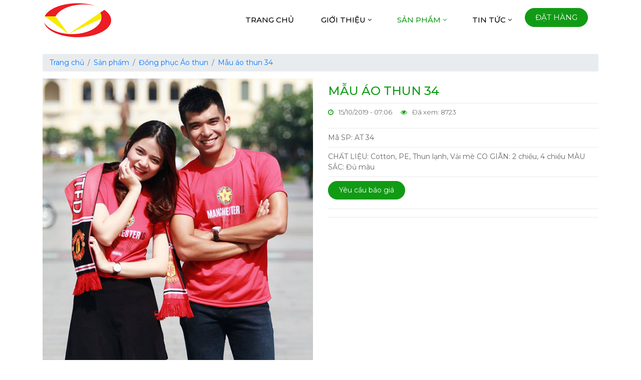

--- FILE ---
content_type: text/html; charset=UTF-8
request_url: https://maydongphucsava.com/san-pham/mau-ao-thun-34.html
body_size: 7725
content:
<!DOCTYPE html>
<html lang="vi">
<head>
	<meta charset="UTF-8">
<link href="//www.google-analytics.com" rel="dns-prefetch" />
<link href="//www.googletagmanager.com/" rel="dns-prefetch" />
<base href="https://maydongphucsava.com/">

<link rel="amphtml" href="https://maydongphucsava.com:443/amp/san-pham/mau-ao-thun-34.html" />

<link id="favicon" rel="shortcut icon" href="Upload/hinhanh/logo-4412_60x60.png" type="image/x-icon" />
<title>Mẫu áo thun 34</title>
<meta name="description" content="Xưởng may đồng phục đẹp, uy tín, chất lượng tại TP HCM. May áo thun đồng phục cho công ty.">
<meta name="keywords" content="may đồng phục tại tphcm, may đồng phục giá rẻ, may dong phuc tphcm, may áo thun giá rẻ, may dong phuc tai binh duong, công ty may đồng phục, may áo thun đồng phục, công ty may đồng phục văn phòng, may đồng phục cho công ty, xưởng may đồng phục, may dong phuc, may đồng phục">
<meta name="viewport" content="width=device-width, initial-scale=1" />
<meta name="robots" content="noodp,index,follow" />
<meta http-equiv="audience" content="General" />
<meta name="resource-type" content="Document" />
<meta name="distribution" content="Global" />
<meta name='revisit-after' content='1 days' />
<meta name="ICBM" content="">
<meta name="geo.position" content="">
<meta name="geo.placename" content="">
<meta name="author" content="">
<meta name="theme-color" content="#0e1e42"/>
<link rel="publisher" href="" />
<link rel="author" href="" />
<link rel="canonical" href="https://maydongphucsava.com/san-pham/mau-ao-thun-34.html" />
<meta property="og:url" content="https://maydongphucsava.com:443/san-pham/mau-ao-thun-34.html" /><meta property="og:title" content="Mẫu áo thun 34" /><meta property="og:description" content="CHẤT LIỆU: Cotton, PE, Thun lạnh, Vải mè
CO GIÃN: 2 chiều, 4 chiều
MÀU SẮC: Đủ màu" /><meta property="og:image" content="http://maydongphucsava.com/Upload/product/48-6607.jpg" /><meta name="twitter:card" value="summary">
<meta name="twitter:url" content="https://maydongphucsava.com:443/san-pham/mau-ao-thun-34.html">
<meta name="twitter:title" content="Mẫu áo thun 34">
<meta name="twitter:description" content="Xưởng may đồng phục đẹp, uy tín, chất lượng tại TP HCM. May áo thun đồng phục cho công ty.">
<meta name="twitter:image" content="https://maydongphucsava.com/Upload/hinhanh/logo-4412_60x60.png"/>
<meta name="twitter:site" content="@">
<meta name="twitter:creator" content="@">
<meta name="dc.language" CONTENT="vietnamese">
<meta name="dc.source" CONTENT="https://maydongphucsava.com/">
<meta name="dc.title" CONTENT="Mẫu áo thun 34">
<meta name="dc.keywords" CONTENT="may đồng phục tại tphcm, may đồng phục giá rẻ, may dong phuc tphcm, may áo thun giá rẻ, may dong phuc tai binh duong, công ty may đồng phục, may áo thun đồng phục, công ty may đồng phục văn phòng, may đồng phục cho công ty, xưởng may đồng phục, may dong phuc, may đồng phục">
<meta name="dc.description" CONTENT="Xưởng may đồng phục đẹp, uy tín, chất lượng tại TP HCM. May áo thun đồng phục cho công ty.">
<meta name="dc.publisher" content="" />
<meta name="google-site-verification" content="Uh1emfeB5iVcgyvtoa71BTyZOAJeHB1519zIGCzTqZc" /> 
<link rel="stylesheet" href="Assets/js/bootstrap-4.3.1/css/bootstrap.min.css" media="screen" />
<link rel="stylesheet" type="text/css" href="Assets/js/font-awesome-4.7.0/css/font-awesome.css">
<link type="text/css" rel="stylesheet" href="Assets/css/elements.css" />
<link rel="stylesheet" type="text/css" href="Assets/js/fancybox-master/dist/jquery.fancybox.css" media="screen" />
<link type="text/css" rel="stylesheet" href="Assets/template.css" />
<link type="text/css" rel="stylesheet" href="Assets/mMenu.css" />

<link type="text/css" rel="stylesheet" href="Assets/media.css" />
<link rel="stylesheet" href="Assets/owlcarousel/dist/assets/owl.carousel.min.css"/>
<link rel="stylesheet" href="Assets/owlcarousel/dist/assets/owl.theme.default.min.css"/>


<script src="Assets/js/jquery-3.4.1.min.js"></script>
<style type="text/css">img.wp-smiley,img.emoji {display: inline !important;border: none !important;box-shadow: none !important;height: 1em !important;width: 1em !important;margin: 0 .07em !important;vertical-align: -0.1em !important;background: none !important;padding: 0 !important;}.jq-ry-container{position:relative;padding:0 5px;line-height:0;display:block;cursor:pointer;-webkit-box-sizing:content-box;-moz-box-sizing:content-box;box-sizing:content-box;direction:ltr;}.jq-ry-container[readonly="readonly"]{cursor:default;}.jq-ry-container > .jq-ry-group-wrapper{position:relative;width:100%;}.jq-ry-container > .jq-ry-group-wrapper > .jq-ry-group{position:relative;line-height:0;z-index:10;white-space:nowrap;}.jq-ry-container > .jq-ry-group-wrapper > .jq-ry-group > svg{display:inline-block;}.jq-ry-container > .jq-ry-group-wrapper > .jq-ry-group.jq-ry-normal-group{width:100%;}.jq-ry-container > .jq-ry-group-wrapper > .jq-ry-group.jq-ry-rated-group{width:0;z-index:11;position:absolute;top:0;left:0;overflow:hidden;}img.wp-smiley,img.emoji{display:inline!important;border:none!important;box-shadow:none!important;height:1em!important;width:1em!important;margin:0 .07em!important;vertical-align:-0.1em!important;background:none!important;padding:0!important;}.kkrating{margin-bottom:10px;}.kkrating .note{width:170px;text-align:center;font-style:italic;color:#999;padding-top:5px;}.kkrating .tb{color:green;width:170px;text-align:center;display:none}.jq-ry-container{position:relative;padding:0 5px;line-height:0;display:block;cursor:pointer;-webkit-box-sizing:content-box;-moz-box-sizing:content-box;box-sizing:content-box;direction:ltr;}.jq-ry-container[readonly="readonly"]{cursor:default;}.jq-ry-container > .jq-ry-group-wrapper{position:relative;width:100%;}.jq-ry-container > .jq-ry-group-wrapper > .jq-ry-group{position:relative;line-height:0;z-index:10;white-space:nowrap;}.jq-ry-container > .jq-ry-group-wrapper > .jq-ry-group > svg{display:inline-block;}.jq-ry-container > .jq-ry-group-wrapper > .jq-ry-group.jq-ry-normal-group{width:100%;}.jq-ry-container > .jq-ry-group-wrapper > .jq-ry-group.jq-ry-rated-group{width:0;z-index:11;position:absolute;top:0;left:0;overflow:hidden;}.timkiem{max-width:100%;background-color:#e1e1e1;border:0px solid #5f5f5f50;box-shadow:inset 0 0 0 0 #000000b5;border-radius:0;align-items:center;flex-wrap:inherit;font-family:var(--font);}.timkiem .form-control{border:0;background-color:transparent;outline:none;box-shadow:none;color:#5f5f5f;font-size:1em;}.timkiem .form-control:focus{box-shadow:none;}.timkiem .form-control::placeholder{font-size:1em;color:#5f5f5f;font-weight:normal;}.timkiem button{background:transparent;color:#5f5f5f;font-weight:normal;border:0;}.timkiem button:hover{opacity:.8;}.thongtin_bt ul {margin:0;padding:0;list-style:none;}.thongtin_bt li {padding:2px 0px 10px 0px;color:white;font-size:1em;font-weight:500;}.thongtin_bt li span{color:var(--color);}#nhantin .contact-form-body .form-control:focus {box-shadow:none;}#nhantin .contact-form-body .form-control::placeholder {color:black;}#nhantin .contact-form-body .button-group:hover {background-color:var(--color);}</style>
<script type="application/ld+json">{"@context":"http://schema.org","@type":"Website","url":"https://maydongphucsava.com/","potentialAction":[{"@type":"SearchAction","target":"https://maydongphucsava.com/tim-kiem.html&keywords={searchbox_target}","query-input":"required name=searchbox_target"}]}</script><script type="application/ld+json">{ "@context" :"http://schema.org","@type" :"Organization","name":"SAVA Uniform","url" :"https://maydongphucsava.com:443/san-pham/mau-ao-thun-34.html","logo":"https://maydongphucsava.com/Upload/hinhanh/logo-4412.png","contactPoint" :[{"@type" :"ContactPoint","telephone" :"+84 0989 859 694","contactType" :"Customer Service","contactOption" :"Support","areaServed" :["VN"],"availableLanguage" :["Viet Nam"]} ] }</script><script type="application/ld+json">{"@context":"http://schema.org","@type":"Person","name":"SAVA Uniform","url":"https://maydongphucsava.com/","sameAs":["https://www.facebook.com/SAVAuniform/",""]}</script><script type="application/ld+json">{"@context":"http://schema.org/","@type":"Library","url":"https://maydongphucsava.com/","name":"may đồng phục tại tphcm, may đồng phục giá rẻ, may dong phuc tphcm, may áo thun giá rẻ, may dong phuc tai binh duong, công ty may đồng phục, may áo thun đồng phục, công ty may đồng phục văn phòng, may đồng phục cho công ty, xưởng may đồng phục, may dong phuc, may đồng phục","image":"https://maydongphucsava.com/Upload/hinhanh/logo-4412.png","priceRange":"FREE","hasMap":"","email":"mailto:inmaydongphuc@gmail.com","address":{"@type":"PostalAddress","addressLocality":"","addressRegion":"","postalCode":"","streetAddress":""},"description":"may đồng phục tại tphcm, may đồng phục giá rẻ, may dong phuc tphcm, may áo thun giá rẻ, may dong phuc tai binh duong, công ty may đồng phục, may áo thun đồng phục, công ty may đồng phục văn phòng, may đồng phục cho công ty, xưởng may đồng phục, may dong phuc, may đồng phục","telephone":"+84 0989 859 694","sameAs" :[ "https://www.facebook.com/SAVAuniform/",""]}</script><script type="application/ld+json">{ "@context":"http://schema.org", "@type":"BreadcrumbList", "itemListElement": [{ "@type":"ListItem", "position":1, "item": {"@id":"https://maydongphucsava.com/","name":"Home"}},{ "@type":"ListItem", "position":2, "item": {"@id":"https://maydongphucsava.com/san-pham.html","name":"Sản phẩm"}},{ "@type":"ListItem", "position":3, "item": {"@id":"https://maydongphucsava.com//dong-phuc-ao-thun","name":"Đồng phục Áo thun"}},{ "@type":"ListItem", "position":4, "item": {"@id":"https://maydongphucsava.com/san-pham/mau-ao-thun-34.html","name":"Mẫu áo thun 34"}}]}</script><script type="application/ld+json">{"@context":"http://schema.org/","@type":"Product","name":"Mẫu áo thun 34","image":["https://maydongphucsava.com/Upload/product//600x600x2/48-6607.jpg","https://maydongphucsava.com/Upload/product//600x450x2/48-6607.jpg","https://maydongphucsava.com/Upload/product//600x315x2/48-6607.jpg" ],"description":"CHẤT LIỆU:Cotton, PE, Thun lạnh, Vải mèCO GIÃN:2 chiều, 4 chiềuMÀU SẮC:Đủ màu","mpn":"AT 34","brand":{"@type":"Thing","name":"SAVA Uniform"},"aggregateRating":{"@type":"AggregateRating","ratingValue":"5","reviewCount":"1"},"offers":{"@type":"Offer","priceCurrency":"VND","price":"0","priceValidUntil":"2020-12-30T00:00:00+01:00","itemCondition":"http://schema.org/UsedCondition","availability":"http://schema.org/InStock","seller":{"@type":"Organization","name":"SAVA Uniform"}}}</script><script type="application/ld+json">{"@context":"http://schema.org/","@type":"Product","image":"https://maydongphucsava.com/Upload/product/48-6607.jpg","name":"Mẫu áo thun 34","review":{"@type":"Review","reviewRating":{"@type":"Rating","ratingValue":"5"},"name":"Mẫu áo thun 34","author":{"@type":"Person","name":"Administrator"},"datePublished":"2019-10-15T07:06:28+02:00","reviewBody":"CHẤT LIỆU:Cotton, PE, Thun lạnh, Vải mèCO GIÃN:2 chiều, 4 chiềuMÀU SẮC:Đủ màu","publisher":{"@type":"Organization","name":"SAVA Uniform"}}}</script><script type="application/ld+json">{"@context":"http://schema.org","@type":"ItemList","itemListElement":[{"@type":"ListItem","position":1,"url":"https://maydongphucsava.com/san-pham/dong-phuc-thiet-ke-01.html"},{"@type":"ListItem","position":2,"url":"https://maydongphucsava.com/san-pham/dong-phuc-thiet-ke-02.html"},{"@type":"ListItem","position":3,"url":"https://maydongphucsava.com/san-pham/dong-phuc-thiet-ke-03.html"},{"@type":"ListItem","position":4,"url":"https://maydongphucsava.com/san-pham/dong-phuc-thiet-ke-04.html"},{"@type":"ListItem","position":5,"url":"https://maydongphucsava.com/san-pham/mau-ao-thun-35.html"}]}</script></head>
<body>
<div id="container">
    <header id="header" class="clearfix">
        

<div class="container">
    <div class="row">
        <div class="col-lg-4 logo">
            <a href="./" title="logo"><img src="Upload/hinhanh/ddd-2441.jpg" alt="logo"/></a>
        </div>
        <div class="col-lg-8 d-flex align-items-center">
            
<div id="menu">
    <nav class="main-nav">
        <ul>
            <li ><a href="./" title="Trang chủ">Trang chủ</a></li>
            <li ><a href="gioi-thieu.html" title="Giới thiệu">Giới thiệu</a>
                <ul>
                                            <li><a href="catalogue/bang-size.html" title="Bảng size">Bảng size</a> </li>
                                            <li><a href="catalogue/bang-mau-vai-cotton.html" title="Bảng màu vải Cotton">Bảng màu vải Cotton</a> </li>
                                            <li><a href="catalogue/bang-mau-vai-ca-sau.html" title="Bảng màu vải Cá Sấu">Bảng màu vải Cá Sấu</a> </li>
                                            <li><a href="catalogue/bang-gia.html" title="Bảng giá">Bảng giá</a> </li>
                                    </ul>
            </li>
            <li class="active"><a href="san-pham.html" title="Sản phẩm">Sản phẩm</a>
                <ul class="ul"><li><a href="dong-phuc-ao-thun">Đồng phục Áo thun</a></li><li><a href="dong-phuc-cong-so">Đồng phục Công sở</a></li><li><a href="dong-phuc-bao-ho-lao-dong">Đồng phục Bảo hộ lao động</a></li><li><a href="dong-phuc-nha-hang-khach-san">Đồng phục Nhà hàng - Khách sạn</a></li><li><a href="dong-phuc-su-kien">Đồng phục Sự kiện</a></li><li><a href="dong-phuc-quan">Đồng phục Quán</a></li><li><a href="mu-non-ket">Mũ - Nón kết</a></li><li><a href="dong-phuc-thiet-ke">Đồng phục Thiết kế</a></li><li><a href="dong-phuc-may-san">Đồng phục May sẵn</a></li></ul>            </li> 
            <li ><a href="javascript:;">Tin tức</a>
                <ul>
                    <li><a href="tin-tuc.html" title="Tin tức">Tin tức</a></li>
                    <li><a href="tuyen-dung.html" title="Tuyển dụng">Tuyển dụng</a></li>
                    <li><a href="dai-ly.html" title="Đại lý">Đại lý</a></li>
                </ul>
            </li>
            <li><a href="lien-he.html" title="Đặt hàng" class="btn d-none d-lg-block">Đặt hàng</a></li>
            <li><a href="lien-he.html" title="Đặt hàng" class="d-lg-none">Đặt hàng</a></li>
        </ul>
    </nav>

    <div class="m-nav d-lg-none">
        <button class="menu-btn act nav-close d-lg-none" type="button">
            <i></i>
        </button>
        <div class="nav-ct"></div>
    </div>
</div>        </div>

        <div class="d-lg-none">
            <a class="smooth h-hotline" href="tel:0989 859 694" title="0989 859 694">Hotline: 0989 859 694</a>
            <button class="menu-btn nav-open d-lg-none" type="button"><i></i></button>
        </div>
    </div>
</div>    </header>
    <main class="pagein">
        <section id="content">
        		<div class="container clearfix">
    <nav aria-label="breadcrumb"><ol class="breadcrumb"><li class="breadcrumb-item"><a href="">Trang chủ</a></li><li class="breadcrumb-item"><a href="san-pham.html">Sản phẩm</a></li><li class="breadcrumb-item"><a href="dong-phuc-ao-thun">Đồng phục Áo thun</a></li><li class="breadcrumb-item"><a href="san-pham/mau-ao-thun-34.html">Mẫu áo thun 34</a></li></ol></nav>  
    <div class="row">
        <div class="col-md-6 frame_images">
            <div class="app-figure" id="zoom-fig">
                <a href="Upload/product/48-6607.jpg" id="Zoom-1" class="MagicZoom" title="Mẫu áo thun 34">
                    <img src="Upload/product/48-6607.jpg" alt="Mẫu áo thun 34"/>
                </a>
            </div>
        </div>
       <ul class="col-md-6 khung_thongtin">
          <li><h1>Mẫu áo thun 34</h1></li>
          <li>
            <p class="ngaydang">
              <i class="fa fa-clock-o" aria-hidden="true"></i>15/10/2019 - 07:06              <i class="fa fa-eye ml-3" aria-hidden="true"></i>Đã xem: 8723            </p>
          </li>
          <li class="masp">Mã SP: AT 34</li>
          <li class="mota_detail">CHẤT LIỆU: Cotton, PE, Thun lạnh, Vải mè
CO GIÃN: 2 chiều, 4 chiều
MÀU SẮC: Đủ màu</li>
          <li class="baogiasp">
            <a class="btn btn-color" data-fancybox data-src="#hidden-content" href="javascript:void(0)">Yêu cầu báo giá</a>
          </li>
          <li><script type="text/javascript" src="//s7.addthis.com/js/300/addthis_widget.js#pubid=ra-570cc0718870e6c3"></script>
		<div class="addthis_native_toolbox"></div></li>
        </ul>
      </div>

      <div id="container_product" class="clearfix">
          <ul class="ul" id="tabs">
              <li class="active"><a href="tab-1">Mô tả</a></li>
              <li class=""><a href="tab-2">Đánh giá</a></li>
          </ul>
          <div id="tab-1" class="tab_hidden active">
              <div class="noidung_ta noidung clearfix">
                <p><strong>CHẤT LIỆU:</strong> Cotton, PE, Thun lạnh, Vải m&egrave;</p>

<p><strong>CO GI&Atilde;N:</strong> 2 chiều, 4 chiều</p>

<p><strong>M&Agrave;U SẮC:</strong> Đủ m&agrave;u</p>

<p><strong>K&Iacute;CH CỠ:</strong> S - 3XL (Theo bảng Size)</p>

<p><strong>KIỂU D&Aacute;NG:</strong> Form su&ocirc;n, cổ trụ</p>

<p><strong>THIẾT KẾ: </strong>Theo mẫu hoặc tự thiết kế</p>

<p><strong>BẢO H&Agrave;NH:&nbsp;</strong></p>

<p><strong>HOTLINE: </strong>0989 859 694</p>
              </div>
          </div>
          <div id="tab-2" class="tab_hidden" style="display: none;">
              <div data-width="100%" class="fb-comments" data-href="https://maydongphucsava.com:443/san-pham/mau-ao-thun-34.html" data-numposts="5"></div>              
		<div class="kkrating" data-com="san-pham" data-id="246">
		<input id="rating-id" type="hidden" value="246" />
		<input id="rating-com" type="hidden" value="san-pham" />
		<label>Đánh giá cho bài viết này</label>
		<div class="rateyo"></div>
		<div class="tb">Cảm ơn bạn đã đánh giá</div>
		<div class="note">5 Sao 1 Đánh giá</div>
		</div>  
          </div>
      </div>

            <div class="boxTags clearfix">
          <ul class="tags">
              <li><i class="fa fa-tags" aria-hidden="true"></i> Từ khóa: </li>
                                <li><a href="tags/ao-thun-su-kien.html">Ao thun su kien,</a></li>
                        </ul>
      </div>
      
    <div class="boxProd clearfix">
        <h2 class="title-other">Sản phẩm khác</h2>
        <div class="row my-3">
                            <div class="col-lg-3 col-md-4 col-sm-6 mb-5">
                    <div class="img">
                        <a class="effect-v5"href="san-pham/mau-ao-thun-35.html"title="Mẫu áo thun 35">
                            <img src="Upload/product/kako-home-new-195.jpg"alt="Mẫu áo thun 35"/>
                        </a>
                    </div>
                    <div class="details">
                        <h3><a href="san-pham/mau-ao-thun-35.html"title="Mẫu áo thun 35">Mẫu áo thun 35</a></h3>
                        <p class="giaban">Liên hệ</p>
                    </div>
                </div>
                            <div class="col-lg-3 col-md-4 col-sm-6 mb-5">
                    <div class="img">
                        <a class="effect-v5"href="san-pham/dong-phuc-thiet-ke-01.html"title="Đồng phục thiết kế 01">
                            <img src="Upload/product/aothundongphuc1-7371.jpg"alt="Đồng phục thiết kế 01"/>
                        </a>
                    </div>
                    <div class="details">
                        <h3><a href="san-pham/dong-phuc-thiet-ke-01.html"title="Đồng phục thiết kế 01">Đồng phục thiết kế 01</a></h3>
                        <p class="giaban">Liên hệ</p>
                    </div>
                </div>
                            <div class="col-lg-3 col-md-4 col-sm-6 mb-5">
                    <div class="img">
                        <a class="effect-v5"href="san-pham/dong-phuc-thiet-ke-02.html"title="Đồng phục thiết kế 02">
                            <img src="Upload/product/aothundongphuc2-4344.jpg"alt="Đồng phục thiết kế 02"/>
                        </a>
                    </div>
                    <div class="details">
                        <h3><a href="san-pham/dong-phuc-thiet-ke-02.html"title="Đồng phục thiết kế 02">Đồng phục thiết kế 02</a></h3>
                        <p class="giaban">Liên hệ</p>
                    </div>
                </div>
                            <div class="col-lg-3 col-md-4 col-sm-6 mb-5">
                    <div class="img">
                        <a class="effect-v5"href="san-pham/dong-phuc-thiet-ke-03.html"title="Đồng phục thiết kế 03">
                            <img src="Upload/product/aothundongphuc3-5701.jpg"alt="Đồng phục thiết kế 03"/>
                        </a>
                    </div>
                    <div class="details">
                        <h3><a href="san-pham/dong-phuc-thiet-ke-03.html"title="Đồng phục thiết kế 03">Đồng phục thiết kế 03</a></h3>
                        <p class="giaban">Liên hệ</p>
                    </div>
                </div>
                            <div class="col-lg-3 col-md-4 col-sm-6 mb-5">
                    <div class="img">
                        <a class="effect-v5"href="san-pham/dong-phuc-thiet-ke-04.html"title="Đồng phục thiết kế 04">
                            <img src="Upload/product/aothundongphuc4-9091.jpg"alt="Đồng phục thiết kế 04"/>
                        </a>
                    </div>
                    <div class="details">
                        <h3><a href="san-pham/dong-phuc-thiet-ke-04.html"title="Đồng phục thiết kế 04">Đồng phục thiết kế 04</a></h3>
                        <p class="giaban">Liên hệ</p>
                    </div>
                </div>
                            <div class="col-lg-3 col-md-4 col-sm-6 mb-5">
                    <div class="img">
                        <a class="effect-v5"href="san-pham/dong-phuc-thiet-ke-05.html"title="Đồng phục thiết kế 05">
                            <img src="Upload/product/aothundongphuc5-1004.jpg"alt="Đồng phục thiết kế 05"/>
                        </a>
                    </div>
                    <div class="details">
                        <h3><a href="san-pham/dong-phuc-thiet-ke-05.html"title="Đồng phục thiết kế 05">Đồng phục thiết kế 05</a></h3>
                        <p class="giaban">Liên hệ</p>
                    </div>
                </div>
                            <div class="col-lg-3 col-md-4 col-sm-6 mb-5">
                    <div class="img">
                        <a class="effect-v5"href="san-pham/dong-phuc-thiet-ke-06.html"title="Đồng phục thiết kế 06">
                            <img src="Upload/product/aothundongphuc6-5021.jpg"alt="Đồng phục thiết kế 06"/>
                        </a>
                    </div>
                    <div class="details">
                        <h3><a href="san-pham/dong-phuc-thiet-ke-06.html"title="Đồng phục thiết kế 06">Đồng phục thiết kế 06</a></h3>
                        <p class="giaban">Liên hệ</p>
                    </div>
                </div>
                            <div class="col-lg-3 col-md-4 col-sm-6 mb-5">
                    <div class="img">
                        <a class="effect-v5"href="san-pham/dong-phuc-thiet-ke-07.html"title="Đồng phục thiết kế 07">
                            <img src="Upload/product/aothundongphuc7-6650.jpg"alt="Đồng phục thiết kế 07"/>
                        </a>
                    </div>
                    <div class="details">
                        <h3><a href="san-pham/dong-phuc-thiet-ke-07.html"title="Đồng phục thiết kế 07">Đồng phục thiết kế 07</a></h3>
                        <p class="giaban">Liên hệ</p>
                    </div>
                </div>
                            <div class="col-lg-3 col-md-4 col-sm-6 mb-5">
                    <div class="img">
                        <a class="effect-v5"href="san-pham/dong-phuc-thiet-ke-08.html"title="Đồng phục thiết kế 08">
                            <img src="Upload/product/aothundongphuc8-9452.jpg"alt="Đồng phục thiết kế 08"/>
                        </a>
                    </div>
                    <div class="details">
                        <h3><a href="san-pham/dong-phuc-thiet-ke-08.html"title="Đồng phục thiết kế 08">Đồng phục thiết kế 08</a></h3>
                        <p class="giaban">Liên hệ</p>
                    </div>
                </div>
                            <div class="col-lg-3 col-md-4 col-sm-6 mb-5">
                    <div class="img">
                        <a class="effect-v5"href="san-pham/ao-thun-co-do-sao-vang.html"title="Áo thun cờ đỏ sao vàng">
                            <img src="Upload/product/aocodo-7273.jpg"alt="Áo thun cờ đỏ sao vàng"/>
                        </a>
                    </div>
                    <div class="details">
                        <h3><a href="san-pham/ao-thun-co-do-sao-vang.html"title="Áo thun cờ đỏ sao vàng">Áo thun cờ đỏ sao vàng</a></h3>
                        <p class="giaban">Liên hệ</p>
                    </div>
                </div>
                            <div class="col-lg-3 col-md-4 col-sm-6 mb-5">
                    <div class="img">
                        <a class="effect-v5"href="san-pham/mau-ao-so-mi-08.html"title="Mẫu áo sơ mi 08">
                            <img src="Upload/product/sm-8-2349.jpg"alt="Mẫu áo sơ mi 08"/>
                        </a>
                    </div>
                    <div class="details">
                        <h3><a href="san-pham/mau-ao-so-mi-08.html"title="Mẫu áo sơ mi 08">Mẫu áo sơ mi 08</a></h3>
                        <p class="giaban">Liên hệ</p>
                    </div>
                </div>
                            <div class="col-lg-3 col-md-4 col-sm-6 mb-5">
                    <div class="img">
                        <a class="effect-v5"href="san-pham/mau-ao-thun-29.html"title="Mẫu áo thun 29">
                            <img src="Upload/product/at-29-3875.jpg"alt="Mẫu áo thun 29"/>
                        </a>
                    </div>
                    <div class="details">
                        <h3><a href="san-pham/mau-ao-thun-29.html"title="Mẫu áo thun 29">Mẫu áo thun 29</a></h3>
                        <p class="giaban">Liên hệ</p>
                    </div>
                </div>
            <ul class='pagination'><li class='page_info'>Trang 1 of 10</li><li><a class='current'>1</a></li><li><a href='https://maydongphucsava.com:443/san-pham/mau-ao-thun-34.html&page=2'>2</a></li><li><a href='https://maydongphucsava.com:443/san-pham/mau-ao-thun-34.html&page=3'>3</a></li><li><a href='https://maydongphucsava.com:443/san-pham/mau-ao-thun-34.html&page=4'>4</a></li><li><a href='https://maydongphucsava.com:443/san-pham/mau-ao-thun-34.html&page=5'>5</a></li><li class='dot'>...</li><li><a href='https://maydongphucsava.com:443/san-pham/mau-ao-thun-34.html&page=9'>9</a></li><li><a href='https://maydongphucsava.com:443/san-pham/mau-ao-thun-34.html&page=10'>10</a></li><li><a href='https://maydongphucsava.com:443/san-pham/mau-ao-thun-34.html&page=2'>&rsaquo;</a></li><li><a href='https://maydongphucsava.com:443/san-pham/mau-ao-thun-34.html&page=10'>&rsaquo;&rsaquo;</a></li></ul>        </div>
    </div>
</div>

<div style="display: none;" id="hidden-content">
    <form method="post" action="san-pham.html" name="" enctype="multipart/form-data">
      <label>Yêu cầu báo giá</label>
      <div class="form-group">
        <input type="text" class="form-control" required="required" name="tieude" value="Mẫu áo thun 34">
      </div>
      <div class="form-group">
        <input type="email" class="form-control" pattern="[a-z0-9._%+-]+@[a-z0-9.-]+\.[a-z]{2,4}$" required="required" name="email" placeholder="Email">
      </div>
      <div class="form-group">
        <textarea name="noidung" class="form-control" required="required" placeholder="Nội dung"></textarea>
      </div>
      <button type="submit" class="btn btn-primary">Gửi</button>
  </form>
</div>

        </section>
        <div class="clear"></div>
    </main>
    <footer id="footer">
  	   
<div class="footer">
	<div class="container">
		<div class="row">
			<div class="col-md-6 mb-4">
				<h5>SAVA Uniform</h5>
				
<div class="thongtin_bt">	
	<ul>
		<li><span>Địa chỉ: </span> 27/25 Đường Số 8 - HBC  Q.Thủ Đức, TP.HCM</li>
		<li><span>Điện thoại: </span> 0989 859 694 - <span>Hotline: </span> 0989 859 694</li>
		<li><span>Email: </span> inmaydongphuc@gmail.com</li>
		<li><span>Website: </span> www.maydongphucsava.com</li>
	</ul>
</div>			</div>

			<div class="col-md-6">
				<div id="nhantin" class="clearfix">
    <div class="contact-form-body">
        <form method="post" action="" enctype="multipart/form-data">
            <div class="form-row">
                <div class="form-group input-group mb-4">
                    <input class="form-control" type="text" name="name" required="required" placeholder="Nhập họ tên *">
                </div>
                <div class="form-group input-group mb-4">
                    <input class="form-control" type="text" name="phone" required="required" pattern=".{10}" title="10 số" onkeypress="return isNumberKey(event)" placeholder="Nhập điện thoại *">
                </div>
                <div class="form-group input-group mb-4">
                    <input class="form-control" type="email" name="email2" pattern="[a-z0-9._%+-]+@[a-z0-9.-]+\.[a-z]{2,4}$" required="required" placeholder="Nhập Email *">
                </div>
                <div class="form-group input-group mb-4">
                    <input class="form-control" type="text" name="content" required="required" placeholder="Nhập nội dung *">
                </div>
                <div class="form-group button-group btn btn-color">
                    <button class="text-white">Gửi liên hệ</button>
                </div>
            </div>
        </form>
    </div>
</div>			</div>
		</div>
	</div>
</div>

<div class="boxTags">
	<div class="container">
		<ul class="tags">
			<li><i class="fa fa-tags" aria-hidden="true"></i> Từ khóa: </li>
							<li><a href="tags/may-bao-ho-lao-dong.html" title="May bảo hộ lao động">May bảo hộ lao động,</a></li>
							<li><a href="tags/dong-phuc-so-mi.html" title="đồng phục sơ mi">đồng phục sơ mi,</a></li>
							<li><a href="tags/ao-thun-dong-phuc.html" title="áo thun đồng phục">áo thun đồng phục,</a></li>
							<li><a href="tags/may-dong-phuc-gia-re.html" title="may đồng phục giá rẻ">may đồng phục giá rẻ,</a></li>
							<li><a href="tags/tin-tuc-moi.html" title="tin tuc moi">tin tuc moi,</a></li>
							<li><a href="tags/tin-noi-bat.html" title="tin noi bat">tin noi bat,</a></li>
							<li><a href="tags/ao-thun-su-kien.html" title="Ao thun su kien">Ao thun su kien,</a></li>
							<li><a href="tags/dong-phuc-van-phong.html" title="Dong phuc van phong">Dong phuc van phong,</a></li>
					</ul>
	</div>
</div>    </footer>
</div>


<ul class="vcard d-none">
    <li class="fn">SAVA Uniform</li>
    <li class="org">SAVA Uniform</li>
    <li class="adr">27/25 Đường Số 8 - HBC  Q.Thủ Đức, TP.HCM</li>
    <li class="tel">0989 859 694</li>
    <li class="pricerange">10000 - 1000000</li>
    <li><a class="url" href="www.maydongphucsava.com">www.maydongphucsava.com</a></li>
    <li><img class="photo" src="Upload/hinhanh/ddd-2441.jpg"  alt="SAVA Uniform"></li>
</ul>


<script src="Assets/owlcarousel/dist/owl.carousel.min.js"></script>
<script src="Assets/script.js"></script>

<script type="text/javascript" src="Assets/js/fancybox-master/dist/jquery.fancybox.js"></script>
<script>
    $('#btnSearch').click(function() {var keywords = $('#inputSearch').val();if (!keywords) {alert('Bạn chưa nhập từ khóa tìm kiếm !');$('#inputSearch').focus();} else {window.location.href = "tim-kiem.html&keywords=" + keywords;}return false;});</script>



<link href="Assets/js/magiczoomplus/magiczoomplus.css" rel="stylesheet" type="text/css" media="screen"/>
<script src="Assets/js/magiczoomplus/magiczoomplus.js" type="text/javascript"></script>
<script>
    $(document).ready(function() {
        $('#tabs li a').click(function(event) {
            $('#tabs li').removeClass('active');
            $(this).parent().addClass('active');
            var id = $(this).attr('href');
            $('.tab_hidden').slideUp(500);
            $('#'+id).slideDown(500);
            return false;
        });

        

    });
</script>


<script type="text/javascript" src="Assets/star-rating/jquery.rateyo.js"></script>
		<script>
		$(function () {
			$(".rateyo").rateYo({
				rating: 5,
				numStars: 5,
				precision: 2,
				fullStar: true,
				minValue: 1,
				maxValue: 5,
				onSet: function (e, data) {
					$(this).rateYo("option", "readOnly", true);
					var proid = $("#rating-id").val();
					var com = $("#rating-com").val();
					var star = data.rating();
					$.ajax({
						type:"POST",
						url:"Ajax/ajax.php",
						data:{com:com,id_product:proid,star:star,act:"rating",iduser:""},
						success: function(result) {
							$(".kkrating .tb").slideDown();
						}
						});
					}
					});
					});
					</script><!--Start of Tawk.to Script-->
<script type="text/javascript">
var Tawk_API=Tawk_API||{}, Tawk_LoadStart=new Date();
(function(){
var s1=document.createElement("script"),s0=document.getElementsByTagName("script")[0];
s1.async=true;
s1.src='https://embed.tawk.to/5d07b68736eab9721117dcee/default';
s1.charset='UTF-8';
s1.setAttribute('crossorigin','*');
s0.parentNode.insertBefore(s1,s0);
})();
</script>
<!--End of Tawk.to Script-->
			<div id="fb-root"></div>
			<script>(function(d, s, id) {
			  var js, fjs = d.getElementsByTagName(s)[0];
			  if (d.getElementById(id)) return;
			  js = d.createElement(s); js.id = id;
			  js.src = "https://connect.facebook.net/vi_VN/sdk.js#xfbml=1&version=v3.0&appId=154422631851891&autoLogAppEvents=1";
			  fjs.parentNode.insertBefore(js, fjs);
			}(document, "script", "facebook-jssdk"));</script>
		<script type="text/javascript">
$(window).scroll(function() {
            $top = $(window).scrollTop();
            if($top > 100) {
                $('#header').addClass('fixed');
            } else {
                $('#header').removeClass('fixed');
            }
        });
</script>

</body>
</html>

--- FILE ---
content_type: text/css
request_url: https://maydongphucsava.com/Assets/template.css
body_size: 3417
content:
@charset "utf-8";
@import url("css/fonts.css");
@import url("https://fonts.googleapis.com/css?family=Montserrat:300,300i,400,500,700&display=swap");
:root{--font:'Montserrat',sans-serif;--color:#119b15;--hcolor:#75c3d4;--fcolor:black;--bcolor:#cbcbcb}
.btn-color{background-color:var(--color);color:white;border-color:var(--color);}

/* scrollbar */
::-webkit-scrollbar-track{-webkit-box-shadow:inset 0 0 6px rgba(0,0,0,0.3);background-color:#F5F5F5;}
::-webkit-scrollbar{width:10px;background-color:#F5F5F5;}
::-webkit-scrollbar-thumb{background-color:var(--color);}

/* end scrollbar */
html,body{font-family:var(--font),sans-serif;font-size:14px;font-weight:400;}
a{text-decoration:none!important;transition:all 0.5s;}
a:active,a:hover{outline:0}
a:hover{transition:all 0.3s}
h1{font-size:2em;margin:.67em 0}
h1,h2,h3,h4,h5{line-height:1.4!important;}
hr{box-sizing:content-box;height:0;overflow:visible}
pre{font-family:monospace,monospace;font-size:1em}
abbr[title]{border-bottom:none;text-decoration:underline;text-decoration:underline dotted}
b,strong{font-weight:bolder}
code,kbd,samp{font-family:monospace,monospace;font-size:1em}
small{font-size:80%}
sub,sup{font-size:75%;line-height:0;position:relative;vertical-align:baseline}
sub{bottom:-.25em}
sup{top:-.5em}
img{border-style:none;max-width:100%;height:auto;}
:focus{outline:0;}
button,input,optgroup,select,textarea{font-family:inherit;font-size:100%;line-height:1.15;margin:0}
button,input{overflow:visible}
button,select{text-transform:none}
[type=button],[type=reset],[type=submit],button{-webkit-appearance:button}
[type=button]::-moz-focus-inner,[type=reset]::-moz-focus-inner,[type=submit]::-moz-focus-inner,button::-moz-focus-inner{border-style:none;padding:0}
[type=button]:-moz-focusring,[type=reset]:-moz-focusring,[type=submit]:-moz-focusring,button:-moz-focusring{outline:1px dotted ButtonText}
fieldset{padding:.35em .75em .625em}
legend{box-sizing:border-box;color:inherit;display:table;max-width:100%;padding:0;white-space:normal}
progress{vertical-align:baseline}
textarea{overflow:auto}
[type=checkbox],[type=radio]{box-sizing:border-box;padding:0}
[type=number]::-webkit-inner-spin-button,[type=number]::-webkit-outer-spin-button{height:auto}
[type=search]{-webkit-appearance:textfield;outline-offset:-2px}
[type=search]::-webkit-search-decoration{-webkit-appearance:none}
::-webkit-file-upload-button{-webkit-appearance:button;font:inherit}
details{display:block}
summary{display:list-item}
template{display:none}
input[type="text"]{padding-left:12px;padding-right:12px;}
button{border:none;background:none;}
input:focus,button:focus{outline:none;}

/* -------------------- */
#container{width:100%;margin:0 auto;}
#header{width:100%;top:0px;left:0px;position:relative;z-index:100;background:#fff;}
#header.fixed{position:fixed;box-shadow:0px 0px 5px #000;}
#slide_show{max-width:1366px;margin:0 auto;}

/*----title----*/
.title-style-1{width:100%;text-align:center;margin:2em 0;}
.title-style-1 h2,.title-style-1 h1{position:relative;display:inline-block;font-weight:500;font-size:2.8em;padding:.5em 0;color:black;text-transform:uppercase;margin:0;}
.title-style-1 p{font-family:var(--font);font-size:1em;color:black;}
.title-style-1 a:hover{color:orange;}
.title-style-2{width:100%;margin:1em 0;}
.title-style-2 h2{font-weight:500;font-size:1.5em;padding:0;color:black;text-transform:uppercase;margin:0;}
main.pagein{margin:2em 0;}
main.pagein .title-style-1{margin:0;}

/* end title */
.btn{border-radius:2em;padding:.5em 1.5em;margin-bottom:.7em;}
.btn:hover{background-color:orange;border-color:orange;}

/* boxProd */
#boxProd{position:relative;background-color:transparent;background-image:linear-gradient(180deg,var(--color) 0%,#ffffff 100%);}
main.pagein #boxProd{background:none;}
#boxProd .boxSvg{overflow:hidden;position:absolute;left:0;width:100%;line-height:0;direction:ltr;}
#boxProd .boxSvg svg{height:214px;transform:translateX(0%) rotateY(180deg);}
#boxProd .boxSvg path{fill:#fff;-webkit-transform-origin:center;-ms-transform-origin:center;transform-origin:center;-webkit-transform:rotateY(0deg);transform:rotateY(0deg);}
.boxProd .img{padding:0;transition:all 0.3s;border:2px dotted var(--color);}
.boxProd .img:hover{border:2px dotted var(--hcolor);}
.boxProd .img img{width:100%;}
.boxProd .details{margin:1em 0 0 0;text-align:center;}
.boxProd .details h3{margin-bottom:.5em;padding:0;font-size:1.2em;}
.boxProd .details h3 a{color:black;}
.boxProd .details h3 a:hover{color:orange;}
.boxProd .details .giaban{margin:0;font-size:1em;font-weight:600;color:red;}
.boxProd .details .giaban span{text-decoration:line-through;font-weight:300;color:black;}

/* boxList */
#boxList{margin:4em 0;position:relative;background-color:transparent;background-image:linear-gradient(180deg,var(--color) 0%,#ffffff 100%);}
#boxList .boxSvg{overflow:hidden;position:absolute;left:0;width:100%;line-height:0;direction:ltr;}
#boxList .boxSvg svg{display:block;width:calc(100% + 1.3px);position:relative;left:50%;-webkit-transform:translateX(-50%);-ms-transform:translateX(-50%);transform:translateX(-50%);}
#boxList .boxSvg path{fill:#fff;-webkit-transform-origin:center;-ms-transform-origin:center;transform-origin:center;-webkit-transform:rotateY(0deg);transform:rotateY(0deg);}
.boxList{display:flex;align-items:center;}
.boxList .img{flex:1 40%;}
.boxList .img img{width:100%;}
.boxList .details{flex:1 60%;}
.boxList .details .title{position:relative;margin-bottom:3em;}
.boxList .details .title:before{content:'';width:50px;height:2px;background-color:black;position:absolute;bottom:0;left:0;}
.boxList .details .title h3{font-size:1.42em;text-transform:uppercase;color:var(--color);}
.boxList .details .title h4{font-weight:600;font-size:3.42em;text-transform:uppercase;}
#boxList .btn{font-weight:600;font-size:1.2em;}

/* post */
#boxNews{position:relative;/*background-color:transparent;background-image:linear-gradient(180deg,var(--color) 0%,#ffffff 100%);*/}
#boxNews .boxSvg{overflow:hidden;position:absolute;left:0;width:100%;line-height:0;direction:ltr;}
#boxNews .boxSvg svg{height:122px;transform:translateX(0%) rotateY(180deg);}
#boxNews .boxSvg path{fill:#fff;-webkit-transform-origin:center;-ms-transform-origin:center;transform-origin:center;-webkit-transform:rotateY(0deg);transform:rotateY(0deg);}
.boxNews .items{position:relative;-webkit-box-shadow:0 0 10px 0 rgba(0,0,0,.15);box-shadow:0 0 10px 0 rgba(0,0,0,.15);}
.boxNews .items .name{padding:5px 15px;border-radius:20px;position:absolute;font-weight:500;top:10px;right:10px;z-index:99;background-color:#818a91;color:white;text-transform:uppercase;}
.boxNews .img{transition:all 0.3s;}
.boxNews .img img{width:100%;}
.boxNews .details{margin:1em 0 0 0;text-align:left;padding:1.3em;}
.boxNews .details h3{margin-bottom:.5em;padding:0;font-size:1.14em; height: 44px;}
.boxNews .details h3 a{color:var(--color);font-weight:600;}
.boxNews .details h3 a:hover{color:orange;}
.boxNews .details p{margin:0;font-size:1em; height: 84px;}
.readmore{font-size:.85em;font-weight:600;color:var(--color);text-transform:uppercase;margin:1em 0 0 0;display:block;}
.readmore:hover{color:orange;transform:translateX(5px);}
.datecreate{display:block;color:black;font-size:12px;font-weight:500;border-top:1px solid rgba(0,123,255,.25);padding:10px 20px;}

/* post details */
.tieude{font-size:1.5em;color:var(--fcolor);text-transform:uppercase;font-weight:500;}
.noidung{width:100%;text-align:justify;padding:10px;}
.noidung img{max-width:100%!important;height:auto!important;}
.noidung iframe{width:100%!important;height:auto!important;}
.ngaydang{font-size:13px;color:#464646;font-weight:300;}
.ngaydang i{color:var(--color);margin-right:10px;}
.tinkhac{width:100%;margin:0 0 20px 0;padding:0;list-style:none;}
.detail_news{list-style:inside;}
.detail_news a{font-size:15px;color:#585757;font-weight:normal;text-transform:none;}
.detail_news a:hover{color:var(--color);}
.title-other{font-size:20px;color:var(--color);position:relative;display:block;margin:1em 0;font-weight:600;text-transform:uppercase;}
.title-other:before{content:'';width:50px;height:1px;background-color:var(--color);position:absolute;left:0;bottom:-3px;}

/* .frame_images */
.frame_images{text-align:center;}
.selectors{padding:0;margin-top:10px;}
.selectors .owl_carousel_detail .owl-stage{margin:auto;}
.khung_thongtin{list-style:none;}
.khung_thongtin h1{font-size:24px;margin:0;text-transform:uppercase;font-family:var(--fonttitle);color:var(--color);}
.khung_thongtin li{padding:8px 0;color:#666;border-bottom:1px solid #ebebeb;}
.khung_thongtin li.code{font-size:14px;}
.khung_thongtin .gia_detail{font-size:18px;color:red;}
.khung_thongtin .gia_detail span{font-size:14px;color:gray;text-decoration:line-through;margin-left:20px;}

/* cart */
.khung_thongtin .input-group input{text-align:center;max-width:200px;margin:0 5px;border-radius:4px!important;background:#f7f7f7;}
.khung_thongtin .input-group-btn button{width:38px;background-color:var(--color);color:#fff;}
.khung_thongtin .btn-product{padding:8px 10px 3px 10px;margin:5px;display:inline-block;background:var(--color);color:#fff;width:150px;text-align:center;text-transform:uppercase;font-size:15px;font-weight:600;border:0;transition:0.3s;}
#container_product{margin-top:10px;}
#container_product #tabs{overflow:hidden;border-bottom:3px solid var(--color);}
#container_product #tabs li{margin:7px 50px 0px 0px;color:var(--color);text-transform:uppercase;padding:10px 30px 5px 30px;}
#container_product #tabs li.active{background:var(--color);}
#container_product #tabs li.active a{color:#fff;}
#container_product #tabs li{display:inline-block;}
#container_product #tabs li a{color:#000;font-size:1em;font-weight:500;}
#container_product .noidung_ta{padding:2em 0;}

/*---footer---*/
#footer{background:url(../images/footer.png) no-repeat top center;background-size:100% 55px;padding-top:53px;}
#footer .footer{background-color:#333333;padding:3em 0;}
#footer .footer h5{position:relative;color:var(--color);text-transform:uppercase;font-size:2.5em;font-weight:900;padding:.4em 0;text-shadow:-1px -1px 0px rgba(0,0,0,0.3);}
#footer .footer h5:before{content:'';width:50px;height:2px;background-color:white;position:absolute;top:0;left:0;}
#map iframe,#map_canvas iframe{max-width:100%;max-height:350px;width:100%;}
#bottom h3 a{color: var(--color);}
#bottom h3 a:hover{color: orange;}
/* ========== Content pagination ========== */
ul.pagination{font-size:15px;text-align:center;width:100%;display:inline-block;}
ul.pagination li{display:inline;padding:0 3px;}
ul.pagination a{display:inline-block;padding:0px 10px 2px 10px;border:1px solid #D4D4D4;}
ul.pagination a:hover,ul.pagination a.current{background-color:var(--color);color:#fff;}

/* Tags */
.boxTags{padding:1em 0;}
.boxTags ul.tags{display:inline-block;position:relative;padding:0;margin:0;list-style:none;}
.boxTags ul.tags > li{display:inline-block;}
.boxTags ul.tags > li > a{color:var(--color);font-size:.9em;display:block;margin:0 .3em 1em 0;}
.boxTags ul.tags > li > a:hover{color:black;}

/* widget-toc */
.widget-toc{display:table;border:1px solid #a2a9b1;background-color:#f8f9fa;padding-right:1rem;font-size:95%;margin:1em 1em 1em;}
.widget-toc  ol{padding-right:0px;counter-reset:item;}
.widget-toc ol li{position:relative;}
.widget-toc  ol li:before{content:counters(item,".");counter-increment:item;position:absolute;margin-right:100%;right:0.5rem;}
.toc-title{text-align:center;font-weight:700;margin:0;padding:0;}

/* --------------------------------------------------*/
#captcha-wrap{float:left;transform:scale(.8);transform-origin:0 0;}
.direction-ltr{direction:ltr;}
.direction-rtl{direction:rtl;}
.ul{margin:0;padding:0;list-style:none;}
.breadcrumb{padding:.5rem 1rem;margin-top:1rem;}
.visit_hidden{visibility:hidden;height:0;opacity:0;position:absolute;}
.max1366{max-width:1366px;margin:0 auto}
.zimges{-webkit-transition:all 0.5s;-moz-transition:all 0.5s;-ms-transition:all 0.5s;-o-transition:all 0.5s;transition:all 0.5s}
.zimges:hover{-webkit-transition:all 0.5s;-moz-transition:all 0.5s;-ms-transition:all 0.5s;-o-transition:all 0.5s;transition:all 0.5s;transform:scale(1.1);}

/*search*/
.boxRight{display:flex;align-items:center;margin-bottom:1em;}
.boxRight .img{flex:1 30%;border:1px solid #ccc;}
.boxRight .details{flex:1 70%;padding-left:1em;}
.boxRight .details h3{font-size:1.1em;}
.boxRight .details h3 a{color:black;}
.boxRight .details h3 a:hover{color:var(--color);}
.boxRight .details p{font-size:.9em;}
.boxRight .details .giaban{margin:0;font-size:.9em;font-weight:600;color:red;}
.details .giaban{margin:0;font-size:1em;font-weight:600;color:red;}
.boxRight .details .giaban span{text-decoration:line-through;font-weight:300;color:black;}
.details .giaban span{text-decoration:line-through;font-weight:300;color:black;}
.listProd li a{color:var(--color);font-size:1em;font-weight:500;margin-bottom:.5em;display:block;}
.listProd li a:hover{color:black;}

--- FILE ---
content_type: text/css
request_url: https://maydongphucsava.com/Assets/mMenu.css
body_size: 1340
content:
header .h-hotline{font-size:16px;font-weight:700;text-transform:uppercase;color:#119b15;}

header .h-hotline:hover{color:#e3534d;}

header .h-hotline{display:none;}

#menu{transition:all .5s linear;}

.main-nav ul{padding:0;margin:0;list-style:none;text-align:center;}

.main-nav > ul > li{font-family:var(--font);font-weight:500;display:inline-block;vertical-align:middle;}

.main-nav > ul > li > a.btn{border-radius:25px;padding:7px 20px;color:white;border-color:#119b15;background-color:#119b15;}

.main-nav > ul > li > a{display:block;text-transform:uppercase;color:black;padding:14px 25px;font-size:15px;}

.main-nav > ul > li a:not(.btn):hover,.main-nav > ul > li.active > a{color:#119b15;}

.main-nav > ul > li > a:not(:only-child):after{font-family:"FontAwesome";content:"";margin-left:4px;display:inline-block;vertical-align:middle;margin-top:-3px;font-size:13px;margin-right:-3px;}

.main-nav li{position:relative;text-align:left;}

.main-nav li ul{position:absolute;min-width:300px;-webkit-transition:all 0.3s ease-in-out;transition:all 0.3s ease-in-out;z-index:999;margin-top:10px;pointer-events:none;opacity:0;border-radius:0 0 3px 3px;background:white;-webkit-box-shadow:0 0 12px 0 rgba(0,0,0,0.15);box-shadow:0 0 12px 0 rgba(0,0,0,0.15);}

.main-nav li ul ul{left:100%;top:0;}

.main-nav li ul a{display:block;color:#119b15;font-size:15px;padding:10px 15px;border-bottom:1px solid #e6e6e6;}

.main-nav li ul li:hover > a{color:#119b15;background-color:#e7eaed}

.main-nav li:hover > ul{margin-top:0;pointer-events:all;opacity:1;}

@media all and (max-width:992px){

  .main-nav{background-color:#f9f9f9;}

  .menu-btn{display:inline-block;vertical-align:middle;width:40px;height:40px;border-radius:100%;position:absolute;z-index:1;}

  .menu-btn i{display:block;margin:auto;border-top:solid 2px #119b15;width:17px;border-bottom:double 7px #119b15;height:12px;}

  .menu-btn.act i{width:auto;height:auto;border:none;}

  .menu-btn.act i:after,

  .menu-btn.act i:before{content:'';display:block;margin:auto;width:17px;border-bottom:solid 2px #119b15;}

  .menu-btn.act i:after{-webkit-transform:rotate(-45deg);transform:rotate(-45deg);margin-top:-2px;}

  .menu-btn.act i:before{-webkit-transform:rotate(45deg);transform:rotate(45deg);}

  .menu-btn.v2{background:#119b15;}

  .menu-btn.v2 i{border-color:#fff;}

  .menu-btn.v2.act i:after,

  .menu-btn.v2.act i:before{border-color:#fff;}

  .main-nav{display:none;}

  .m-nav{-webkit-transition:all 0.3s ease-in-out;transition:all 0.3s ease-in-out;background-color:#f9f9f9;-webkit-box-shadow:0 0 8px 0 rgba(102,102,102,0.5);box-shadow:0 0 8px 0 rgba(102,102,102,0.5);position:fixed;z-index:9;top:0;bottom:0;width:290px;right:-290px;}

  .m-nav.act{right:0;z-index:999;}

  .m-nav .nav-ct{height:100%;overflow-y:auto;overflow-x:hidden;padding-top:15px;}

  .m-nav .nav-close{top:15px;right:15px;background:none;}

  .m-nav .main-nav{display:block;margin:0;padding:0;}

  .m-nav .main-nav > ul > li{display:block;margin:0;background:none;}

  .m-nav .main-nav > ul > li > a{border:none;border-top:solid 1px #e6e6e6;line-height:20px;padding:10px 15px;color:#119b15;margin:0px;font-weight:500;font-size:15px;}

  .m-nav .main-nav > ul > li > a:not(:only-child):after{content:none;display:none;}

  .m-nav .main-nav > ul > li > a:before{content:none;display:none;}

  .m-nav .main-nav > ul > li:hover > a{color:#fff;background:#119b15;}

  .m-nav .main-nav li{position:relative;}

  .m-nav .main-nav li ul{display:none;width:auto;position:static;background:rgba(0,0,0,0.03);border:none;margin:0px;opacity:1;-webkit-transition:none;transition:none;pointer-events:all;padding:0;min-width:auto;}

  .m-nav .main-nav li ul:after{content:none;display:none;}

  .m-nav .main-nav li ul a{display:block;font-size:15px;line-height:20px;background:none;color:#119b15;border:none;border-top:solid 1px #e6e6e6;padding:10px 15px 10px 30px;margin:0;}

  .m-nav .main-nav li ul li:hover > a{background:#119b15;color:#fff;}

  .m-nav .main-nav li ul ul a{padding-left:45px;}

  .m-nav .main-nav li .nav-drop{display:block;font-style:normal;height:41px;width:40px;text-align:center;padding-top:2px;font-size:16px;line-height:39px;background:rgba(0,0,0,0.09);color:#119b15;float:right;position:relative;z-index:1;cursor:pointer;}

  .m-nav .main-nav li .nav-drop:after{font-family:"FontAwesome";content:"";}

  .m-nav .main-nav li .nav-drop.act:after{content:"\f0d8";}

  .m-nav .main-nav li:hover > .nav-drop{color:#fff;}

  .m-nav .main-nav li:hover > ul{margin-top:0;pointer-events:all;opacity:1;}

  .m-nav .h-hotline{display:block;margin-left:15px;margin-top:10px;margin-bottom:12px;}

  .sb-nav{-webkit-transition:all 0.2s ease-in-out;transition:all 0.2s ease-in-out;background-color:#f9f9f9;-webkit-box-shadow:0 0 8px 0 rgba(102,102,102,0.5);box-shadow:0 0 8px 0 rgba(102,102,102,0.5);position:fixed;z-index:9;top:0;bottom:0;width:290px;right:-290px;}

  .sb-nav.act{right:0;}

  .sb-nav .nav-ct{height:100%;overflow-y:auto;overflow-x:hidden;padding-top:15px;}

  .sb-nav .sb-close{top:9px;right:10px;background:none;}

  header .nav-open,

  header .sb-open{position:absolute;top:14px;}

  header .nav-open{right:5%;}

  header .sb-open{left:10px;}

}

--- FILE ---
content_type: text/css
request_url: https://maydongphucsava.com/Assets/media.css
body_size: 315
content:
@media (min-width:1200px){
	#boxProd .container{max-width:1240px;}
}
@media screen and (max-width:1200px){
	.main-nav > ul > li > a{padding:15px 15px;}
}
@media screen and (max-width:992px){
}
@media screen and (max-width:767px){
	.title-style-1{margin:0 0 1em 0;}
	.title-style-1 h2{font-size:2em;}
	.boxList{flex-flow:wrap;}
	.boxList .img{flex:1 100%;}
	.boxList .details{flex:1 100%;}
	.boxList .img.pr-5,
	.boxList .img.pl-5{padding:0!important;margin-bottom:2em;}
	.boxList .details .title:before{right:0;margin:auto;bottom:-1em;}
	.boxList .details .title h3{font-size:1.2em;}
	.boxList .details .title h4{font-size:2.42em;}
}
@media screen and (max-width:576px){
}

--- FILE ---
content_type: text/css
request_url: https://maydongphucsava.com/Assets/owlcarousel/dist/assets/owl.theme.default.min.css
body_size: 695
content:
/**
 * Owl Carousel v2.3.4
 * Copyright 2013-2018 David Deutsch
 * Licensed under: SEE LICENSE IN https://github.com/OwlCarousel2/OwlCarousel2/blob/master/LICENSE
 */
.owl-theme .owl-dots,.owl-theme .owl-nav{text-align:center;-webkit-tap-highlight-color:transparent}.owl-theme .owl-nav{margin-top:10px}.owl-theme .owl-nav [class*=owl-]{color:#FFF;font-size:14px;margin:5px;padding:4px 7px;background:#D6D6D6;display:inline-block;cursor:pointer;border-radius:3px}.owl-theme .owl-nav [class*=owl-]:hover{background:#869791;color:#FFF;text-decoration:none}.owl-theme .owl-nav .disabled{opacity:.5;cursor:default}.owl-theme .owl-nav.disabled+.owl-dots{margin-top:10px}.owl-theme .owl-dots .owl-dot{display:inline-block;zoom:1}.owl-theme .owl-dots .owl-dot span{width:10px;height:10px;margin:5px 7px;background:#D6D6D6;display:block;-webkit-backface-visibility:visible;transition:opacity .2s ease;border-radius:30px}.owl-theme .owl-dots .owl-dot.active span,.owl-theme .owl-dots .owl-dot:hover span{background:#869791}
.owl-carousel .owl-nav button.owl-next,.owl-carousel .owl-nav button.owl-prev{position:absolute;top: calc(50% - 25px);height:50px;width:50px;background: rgba(0, 0, 0, 0.40);font-family:"Font Awesome 5";font-weight:900;color:#fff;transition:all .3s;}.owl-carousel .owl-nav button.owl-next:hover,.owl-carousel .owl-nav button.owl-prev:hover{background:rgba(0,0,0,.5)}.owl-carousel .owl-nav button.owl-next>span,.owl-carousel .owl-nav button.owl-prev>span{display:none}.owl-carousel .owl-nav button.owl-next{right:-30px}.owl-carousel .owl-nav button.owl-next:after{content:''}.owl-carousel .owl-nav button.owl-next:before{content:""}.owl-carousel .owl-nav button.owl-prev{left:-30px}.owl-carousel .owl-nav button.owl-prev:after{content:''}.owl-carousel .owl-nav button.owl-prev:before{content:''}

--- FILE ---
content_type: text/css
request_url: https://maydongphucsava.com/Assets/css/fonts.css
body_size: 568
content:
@charset "utf-8";
/* CSS Document */
@font-face {
    font-family: 'OpenSansRegular'; 
    font-weight: 100;
    src: url('font/OpenSansRegular/OpenSansRegular.eot');
    src: url('font/OpenSansRegular/OpenSansRegular.eot') format('embedded-opentype'),
         url('font/OpenSansRegular/OpenSansRegular.woff2') format('woff2'),
         url('font/OpenSansRegular/OpenSansRegular.woff') format('woff'),
         url('font/OpenSansRegular/OpenSansRegular.ttf') format('truetype'),
         url('font/OpenSansRegular/OpenSansRegular.svg#OpenSansRegular') format('svg');
}

@font-face {
    font-family: 'RobotoBold'; 
    font-weight: 100;
    src: url('font/RobotoBold/RobotoBold.eot');
    src: url('font/RobotoBold/RobotoBold.eot') format('embedded-opentype'),
         url('font/RobotoBold/RobotoBold.woff2') format('woff2'),
         url('font/RobotoBold/RobotoBold.woff') format('woff'),
         url('font/RobotoBold/RobotoBold.ttf') format('truetype'),
         url('font/RobotoBold/RobotoBold.svg#RobotoBold') format('svg');
}

@font-face {
    font-family: 'RobotoRegular'; 
    font-weight: 100;
    src: url('font/RobotoRegular/RobotoRegular.eot');
    src: url('font/RobotoRegular/RobotoRegular.eot') format('embedded-opentype'),
         url('font/RobotoRegular/RobotoRegular.woff2') format('woff2'),
         url('font/RobotoRegular/RobotoRegular.woff') format('woff'),
         url('font/RobotoRegular/RobotoRegular.ttf') format('truetype'),
         url('font/RobotoRegular/RobotoRegular.svg#RobotoRegular') format('svg');
}
@font-face {
    font-family: 'RobotoCondensed'; 
    font-weight: 100;
    src: url('font/RobotoCondensed/RobotoCondensed.eot');
    src: url('font/RobotoCondensed/RobotoCondensed.eot') format('embedded-opentype'),
         url('font/RobotoCondensed/RobotoCondensed.woff2') format('woff2'),
         url('font/RobotoCondensed/RobotoCondensed.woff') format('woff'),
         url('font/RobotoCondensed/RobotoCondensed.ttf') format('truetype'),
         url('font/RobotoCondensed/RobotoCondensed.svg#RobotoCondensed') format('svg');
}
@font-face {
    font-family: 'RobotoMedium';
    font-weight: 100;
    src: url('font/RobotoMedium/RobotoMedium.eot');
    src: url('font/RobotoMedium/RobotoMedium.eot') format('embedded-opentype'),
         url('font/RobotoMedium/RobotoMedium.woff2') format('woff2'),
         url('font/RobotoMedium/RobotoMedium.woff') format('woff'),
         url('font/RobotoMedium/RobotoMedium.ttf') format('truetype'),
         url('font/RobotoMedium/RobotoMedium.svg#RobotoMedium') format('svg');
}
@font-face {
    font-family: 'UTMSeagullBold';
    font-weight: 100;
    src: url('font/UTMSeagullBold/UTMSeagullBold.eot');
    src: url('font/UTMSeagullBold/UTMSeagullBold.eot') format('embedded-opentype'),
         url('font/UTMSeagullBold/UTMSeagullBold.woff2') format('woff2'),
         url('font/UTMSeagullBold/UTMSeagullBold.woff') format('woff'),
         url('font/UTMSeagullBold/UTMSeagullBold.ttf') format('truetype'),
         url('font/UTMSeagullBold/UTMSeagullBold.svg#UTMSeagullBold') format('svg');
}
@font-face {
    font-family: 'RobotoLight';
    font-weight: 100;
    src: url('font/RobotoLight/RobotoLight.eot');
    src: url('font/RobotoLight/RobotoLight.eot') format('embedded-opentype'),
         url('font/RobotoLight/RobotoLight.woff2') format('woff2'),
         url('font/RobotoLight/RobotoLight.woff') format('woff'),
         url('font/RobotoLight/RobotoLight.ttf') format('truetype'),
         url('font/RobotoLight/RobotoLight.svg#RobotoLight') format('svg');
}
@font-face {
    font-family: 'RobotoThin';
    src: url('font/RobotoThin/RobotoThin.eot');
    src: url('font/RobotoThin/RobotoThin.eot') format('embedded-opentype'),
         url('font/RobotoThin/RobotoThin.woff2') format('woff2'),
         url('font/RobotoThin/RobotoThin.woff') format('woff'),
         url('font/RobotoThin/RobotoThin.ttf') format('truetype'),
         url('font/RobotoThin/RobotoThin.svg#RobotoThin') format('svg');
}
@font-face {
    font-family: 'RobotoCondensedBold';
    src: url('font/RobotoCondensedBold/RobotoCondensedBold.eot');
    src: url('font/RobotoCondensedBold/RobotoCondensedBold.eot') format('embedded-opentype'),
         url('font/RobotoCondensedBold/RobotoCondensedBold.woff2') format('woff2'),
         url('font/RobotoCondensedBold/RobotoCondensedBold.woff') format('woff'),
         url('font/RobotoCondensedBold/RobotoCondensedBold.ttf') format('truetype'),
         url('font/RobotoCondensedBold/RobotoCondensedBold.svg#RobotoCondensedBold') format('svg');
}
@font-face {
    font-family: 'RobotoCondensedRegular';
    src: url('font/RobotoCondensedRegular/RobotoCondensedRegular.eot');
    src: url('font/RobotoCondensedRegular/RobotoCondensedRegular.eot') format('embedded-opentype'),
         url('font/RobotoCondensedRegular/RobotoCondensedRegular.woff2') format('woff2'),
         url('font/RobotoCondensedRegular/RobotoCondensedRegular.woff') format('woff'),
         url('font/RobotoCondensedRegular/RobotoCondensedRegular.ttf') format('truetype'),
         url('font/RobotoCondensedRegular/RobotoCondensedRegular.svg#RobotoCondensedRegular') format('svg');
}


--- FILE ---
content_type: application/javascript
request_url: https://maydongphucsava.com/Assets/script.js
body_size: 1149
content:
var script = function(){

    var win = $(window);
    var html = $('html');
    var body = $('body');

    // mMenu
    var mMenu = function(){
        var menu = $('.m-nav');
        var ct = menu.find('.nav-ct');
        var open = $('.nav-open');
        var close = $('.nav-close');

        $('.h-user .pane').click(function(e) {
            if(win.width()<1100){
                $(this).next('ul').slideToggle(150);
            }
        });
        win.click(function(e) {
            if(win.width()<1100){
                if($('.h-user').has(e.target).length == 0 && !$('.h-user').is(e.target)){
                    $('.h-user').find('ul').css('display', '');
                }
            }
        });

        var cl = $('.h-user').clone();
        cl.find('.pane').click(function(e) {
            e.preventDefault();
            $(this).next('ul').slideToggle(150);
        });
        win.click(function(e) {
            if(cl.has(e.target).length == 0 && !cl.is(e.target)){
                cl.find('ul').slideUp(150);
            }
        });

        ct.append(cl);
        ct.append($('.h-hotline').clone());
        ct.append($('.main-nav').clone());

        open.click(function(e) {
            e.preventDefault();
            if(win.width()<992){
                menu.addClass('act');
            }
        });
        close.click(function(e) {
            e.preventDefault();
            if(win.width()<992){
                menu.removeClass('act');
            }
        });

        var sidebar = $('.sb-nav');
        var ct2 = sidebar.find('.nav-ct');
        var open2 = $('.sb-open');
        var close2 = $('.sb-close');
        // ct2.append($('.main-nav').clone());
        open2.click(function(e) {
            e.preventDefault();
            if(win.width()<992){
                sidebar.addClass('act');
            }
        });
        close2.click(function(e) {
            e.preventDefault();
            if(win.width()<992){
                sidebar.removeClass('act');
            }
        });

        win.click(function(e) {
            if(menu.has(e.target).length == 0 && !menu.is(e.target) && open.has(e.target).length == 0 && !open.is(e.target)){
                menu.removeClass('act');
            }
            if(sidebar.has(e.target).length == 0 && !sidebar.is(e.target) && open2.has(e.target).length == 0 && !open2.is(e.target)){
                sidebar.removeClass('act');
            }
        });

        nav = menu.find('.main-nav');
        nav.find("ul li").each(function() {
            if($(this).find("ul>li").length > 0){
                $(this).prepend('<i class="nav-drop"></i>');
            }
        });

        $(".nav-drop").click(function(){
            var ul = $(this).nextAll("ul");
            if(ul.is(":hidden") === true){
                ul.parent('li').parent().children().children('ul').slideUp(200);
                ul.parent('li').parent().children().children('.nav-drop').removeClass("act");
                $(this).addClass("act");
                ul.slideDown(200);
            }
            else{
                ul.slideUp(200);
                $(this).removeClass("act");
            }
        });
    }
    // End mMenu

    // loader
    var loader = function(){
        win.on('load', function () {
            $("#loader").delay(300).fadeOut();
        });
    }
    
    // FIX MENU
    var fixMenu = function(){
        win.bind('scroll', function(){
          if (win.scrollTop() > 28) {
              $('#menu').addClass('fixed');
          } else {
              $('#menu').removeClass('fixed');
              
          }

        })
    }

    // Add smooth scrolling to all links
    var scrolling = function(){
        $(".main-nav a").click(function(){
        if (this.hash !== "") {
				//event.preventDefault();
				var hash = this.hash;
		    	$('html, body').animate({
		        	scrollTop: $(hash).offset().top
		    	}, 800, function(){

		        window.location.hash = hash;
		      });
		    }
        });
    }
      
        
    return {
        RUN: function($run){
            switch ($run) {
                case 'mMenu':
                    mMenu();
                break;

                case 'fixMenu':
                    fixMenu();
                break;

                case 'scrolling':
                    scrolling();
                break;
                
            default:
                mMenu();
                fixMenu();
                //scrolling();
            }
        }
    }

}();
//end script

jQuery(function() {
    script.RUN();
});


